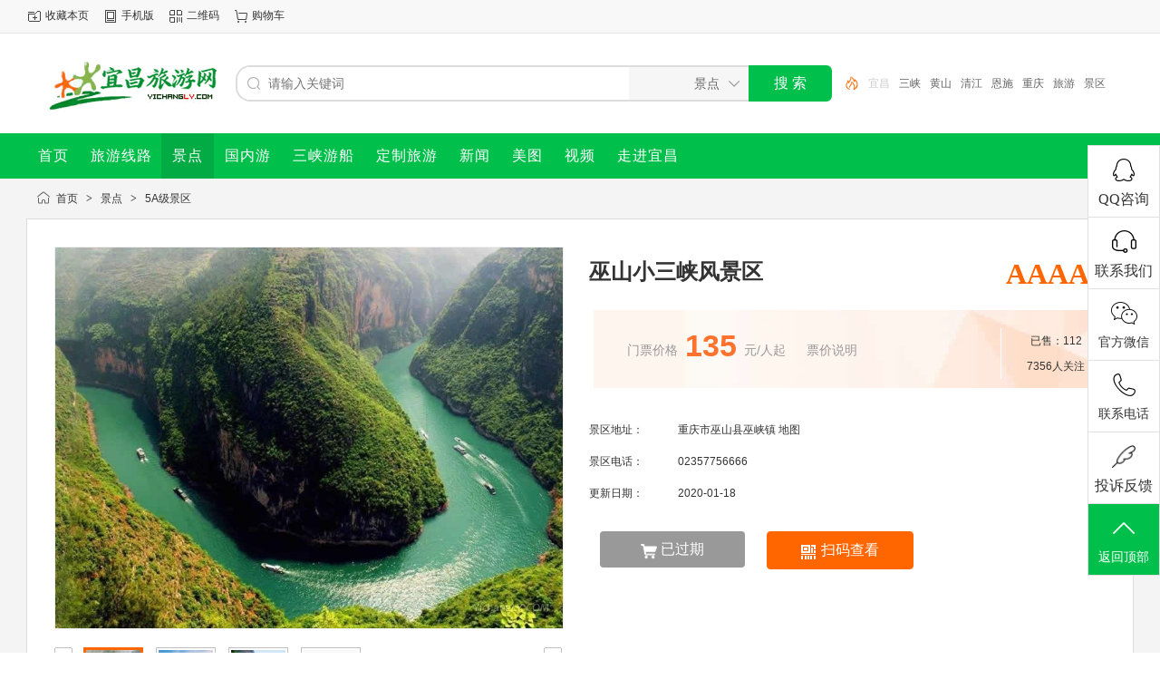

--- FILE ---
content_type: text/html;charset=UTF-8
request_url: https://www.yichangly.com/tour/show-203.html
body_size: 11412
content:
<!doctype html>
<html>
<head>
<meta charset="UTF-8"/>
<title>   小小三峡风景区在哪里_重庆巫山小三峡风景区门票多少钱</title>
<meta name="keywords" content="小三峡旅游攻略,小三峡风景区,小三峡门票价格,小三峡5A级景区,"/>
<meta name="description" content="小三峡即小三峡旅游风景区是大宁河下游流经巫山境内的龙门峡、巴雾峡、滴翠峡的总称。巫山小三峡位于大宁河滴翠峡处的支流马渡河"/>
<meta http-equiv="mobile-agent" content="format=html5;url=https://m.yichangly.com/tour/show-203.html"/>
<meta name="generator" content="www.yichangly.com"/>
<meta http-equiv="x-ua-compatible" content="IE=8"/>
<link rel="shortcut icon" type="image/x-icon" href="https://www.yichangly.com/favicon.ico"/>
<link rel="bookmark" type="image/x-icon" href="https://www.yichangly.com/favicon.ico"/>
<link rel="archives" title="宜昌旅游网" href="https://www.yichangly.com/archiver/"/>
<link rel="stylesheet" type="text/css" href="https://www.yichangly.com/static/skin/default/style.css?v=ab08605fa4"/>
<link rel="stylesheet" type="text/css" href="https://www.yichangly.com/static/skin/default/info.css?v=ab08605fa4"/>
<link rel="stylesheet" type="text/css" href="https://www.yichangly.com/file/style/home.reset.css?v=ab08605fa4"/>
<script type="text/javascript" src="https://www.yichangly.com/lang/zh-cn/lang.js?v=ab08605fa4"></script>
<script type="text/javascript" src="https://www.yichangly.com/file/script/config.js?v=ab08605fa4"></script>
<script type="text/javascript" src="https://www.yichangly.com/static/script/jquery-3.6.4.min.js?v=ab08605fa4"></script>
<script type="text/javascript" src="https://www.yichangly.com/static/script/notification.js?v=ab08605fa4"></script>
<script type="text/javascript" src="https://www.yichangly.com/static/script/common.js?v=ab08605fa4"></script>
<script type="text/javascript" src="https://www.yichangly.com/static/script/page.js?v=ab08605fa4"></script>
<script type="text/javascript">GoMobile('https://m.yichangly.com/tour/show-203.html');var searchid = 22;</script>
<script type="text/javascript" src="https://www.yichangly.com/static/script/weijincitihuan.js" charset="utf-8"></script>
</head>
<body>
<div class="head" id="head">
<div class="head_m">
<div class="head_r" id="destoon_member"></div>
<div class="head_l">
<ul>
<li class="h_fav"><script type="text/javascript">addFav('收藏本页');</script></li>
<li class="h_mobile"><a href="javascript:Dmobile();">手机版</a></li><li class="h_qrcode"><a href="javascript:Dqrcode();">二维码</a></li><li class="h_cart"><a href="https://www.yichangly.com/member/cart.php" onMouseOver="Dcard('cart',this);">购物车<span class="head_t" id="destoon_cart"></span></a></li></ul>
</div>
</div>
</div>
<div id="destoon-space" class="head_s"></div>
<div class="m"><div id="search_tips" style="display:none;"></div></div>
<div id="destoon-qrcode" style="display:none;"></div><div id="destoon-card"></div>
<div id="#">
<div class="m ptb15">
<div class="logo"><a href="https://www.yichangly.com/"><img src="https://www.yichangly.com/static/skin/default/logo.gif" alt="宜昌旅游网"/></a></div>
<form id="destoon-search" action="https://www.yichangly.com/tour/search.php" onSubmit="return DSearch();">
<div class="search-inp">
<input name="kw" id="destoon-kw" type="text" value="" placeholder="请输入关键词" onFocus="DsRec();" onBlur="$('#search-tip,#search-rec,#search-cls').fadeOut('fast');"  onKeyUp="DsTip(this.value);" autocomplete="off" x-webkit-speech speech/>
<div id="search-tip"></div><div id="search-rec"></div>
</div>
<div class="search-mod">
<div id="search-cls" onClick="$('#destoon-kw').val('');$('#search-cls').hide();" title="清空输入"></div>
<input type="text" id="destoon-mod" value="景点" readonly onClick="$('#search-tip,#search-rec').hide();$('#search-mod').fadeIn('fast');"/>
<div id="search-mod">
<p onClick="$('#search-mod').fadeOut('fast');"><i title="关闭"></i>选择频道搜索</p>
<ul>
<li onClick="DsMod('5','旅游线路','https://www.yichangly.com/line/')">旅游线路</li><li onClick="DsMod('22','景点','https://www.yichangly.com/tour/')">景点</li><li onClick="DsMod('6','三峡游船','https://www.yichangly.com/ship/')">三峡游船</li><li onClick="DsMod('21','新闻','https://www.yichangly.com/news/')">新闻</li><li onClick="DsMod('12','美图','https://www.yichangly.com/photo/')">美图</li><li onClick="DsMod('14','视频','https://www.yichangly.com/video/')">视频</li></ul>
</div>
</div>
<div class="search-btn"><input type="submit" value="搜 索"/></div>
<div class="search-adv" title="高级搜索" onClick="Go($('#destoon-search').attr('action'));"></div>
<div class="search-hot"><a href="https://www.yichangly.com/tour/search-htm-kw-%E5%AE%9C%E6%98%8C.html">宜昌</a><a href="https://www.yichangly.com/tour/search-htm-kw-%E4%B8%89%E5%B3%A1.html">三峡</a><a href="https://www.yichangly.com/tour/search-htm-kw-%E9%BB%84%E5%B1%B1.html">黄山</a><a href="https://www.yichangly.com/tour/search-htm-kw-%E6%B8%85%E6%B1%9F.html">清江</a><a href="https://www.yichangly.com/tour/search-htm-kw-%E6%81%A9%E6%96%BD.html">恩施</a><a href="https://www.yichangly.com/tour/search-htm-kw-%E9%87%8D%E5%BA%86.html">重庆</a><a href="https://www.yichangly.com/tour/search-htm-kw-%E6%97%85%E6%B8%B8.html">旅游</a><a href="https://www.yichangly.com/tour/search-htm-kw-%E6%99%AF%E5%8C%BA.html">景区</a><a href="https://www.yichangly.com/tour/search-htm-kw-%E7%A5%9E%E5%86%9C%E6%9E%B6.html">神农架</a><a href="https://www.yichangly.com/tour/search-htm-kw-%E5%8C%97%E4%BA%AC.html">北京</a></div>
</form>
</div>
</div>
<div class="w menu">
<div class="m">
<div class="menu">
<ul><li><a href="https://www.yichangly.com/"><span>首页</span></a></li><li><a href="https://www.yichangly.com/line/"><span>旅游线路</span></a></li><li class="menuon"><a href="https://www.yichangly.com/tour/"><span>景点</span></a></li><li><a href="https://www.yichangly.com/line/list-5.html" target="_blank"><span>国内游</span></a></li><li><a href="https://www.yichangly.com/ship/"><span>三峡游船</span></a></li><li><a href="https://www.yichangly.com/form/show-1.html" target="_blank"><span>定制旅游</span></a></li><li><a href="https://www.yichangly.com/news/"><span>新闻</span></a></li><li><a href="https://www.yichangly.com/photo/"><span>美图</span></a></li><li><a href="https://www.yichangly.com/video/"><span>视频</span></a></li><li><a href="https://www.yichangly.com/yichang/index.html"><span>走进宜昌</span></a></li></ul>
</div>
</div>
</div><script type="text/javascript" src="https://www.yichangly.com/static/script/album.js?v=ab08605fa4"></script><script type="text/javascript">var module_id= 22,item_id=203,content_id='content',img_max_width=1000;</script>
<script type="text/javascript" src="https://www.yichangly.com/static/script/sell-show.js"></script>
<script type="text/javascript" src="https://www.yichangly.com/static/script/jquery-1.11.1.min.js"></script>
<link rel="stylesheet" type="text/css" href="http://www.yichangly.com/static/skin/default/sell.css"/>
<script src="https://www.yichangly.com/static/script/fix.js" type="text/javascript"></script>
<section class="main_box">
  <div class="n">
    <div class="nav"><a href="https://www.yichangly.com/">首页</a> <i>&gt;</i> <a href="https://www.yichangly.com/tour/">景点</a> <i>&gt;</i> <a href="https://www.yichangly.com/tour/list-38.html">5A级景区</a></div>
  </div>
  <div class="m bd-b">
    <div class="h30"></div>
    <table width="100%" cellpadding="0" cellspacing="0">
      <tr>
        <td valign="top"><table width="100%" cellpadding="0" cellspacing="0">
            <tr>
              <td width="30">&nbsp;</td>
              <td width="560" valign="top"><div id="mid_div" ><img src="https://img.yichangly.com/202001/18/003143681.jpg" width="560" height="420" id="mid_pic"/></div>
                                <div class="tbs">
                  <div class="tbsl"><img src="https://www.yichangly.com/static/skin/default/ab-prev-0.png" width="20" height="56" id="tbsp" onClick="PAlbum();"/></div>
                  <div class="tbsm">
                    <div id="thumbs" style="width:350px;height:56px;"><img src="https://img.yichangly.com/202001/18/003143681.jpg.thumb.jpg" onMouseOver="if(this.src.indexOf('nopic.thumb.png')==-1)Album(0);" class="ab_on" id="tbs_0"/><img src="https://img.yichangly.com/202001/18/003145551.jpg.thumb.jpg" onMouseOver="if(this.src.indexOf('nopic.thumb.png')==-1)Album(1);" class="ab_im" id="tbs_1"/><img src="https://img.yichangly.com/202001/18/003148521.jpg.thumb.jpg" onMouseOver="if(this.src.indexOf('nopic.thumb.png')==-1)Album(2);" class="ab_im" id="tbs_2"/><img src="https://www.yichangly.com/static/image/nopic.thumb.png" onMouseOver="if(this.src.indexOf('nopic.thumb.png')==-1)Album(3);" class="ab_im" id="tbs_3"/><img src="https://www.yichangly.com/static/image/nopic.thumb.png" onMouseOver="if(this.src.indexOf('nopic.thumb.png')==-1)Album(4);" class="ab_im" id="tbs_4"/></div>
                  </div>
                  <div class="tbsr"><img src="https://www.yichangly.com/static/skin/default/ab-next-0.png" width="20" height="56" id="tbsn" onClick="NAlbum();"/></div>
                </div>
                <div class="tool"> <i class="like" onClick="Dlike(22, 203, 0);">好评 <b id="like-22-203-0">1</b></i>                  <i class="hate" onClick="Dhate(22, 203, 0);">差评 <b id="hate-22-203-0">1</b></i>                  <i class="favorite" onClick="Dfavor(22, 203);">收藏</i>                                    <a href="https://www.yichangly.com/api/share.php?mid=22&itemid=203" target="_blank"><i class="share">分享 </i></a>                  <a href="https://www.yichangly.com/comment/index-htm-mid-22-itemid-203.html" target="_blank"><i class="comment">评论 </i></a>                  <i class="report" onClick="Dreport(22, 203, 0);">举报</i> </div></td>
              <td width="16">&nbsp;</td>
              <td valign="top"><table width="98%" cellpadding="6" cellspacing="6" class="tourtab">
                  <tr>
                    <td colspan="2" valign="top"><h1 style="margin:0px; padding:0px; font-size:24px; height:50px;">巫山小三峡风景区 <span class="touraaa">AAAAA</span> </h1>
                     </td>
                  </tr>
                  <tr>
                    <td colspan="2"><div class="resource_price_box"> <span class="resource_price_th">门票价格</span> <span class="resource_price_main">135</span> <span class="resource_original_price">元/人起</span> <span class="resource_original_price ml20">票价说明</span>
                        <div class="" style="float:right; width:120px; text-align:center; line-height:28px; border-left:1px solid #fff;">
                          <p>已售：112</p>
                          <p>7356人关注</p>
                        </div>
                      </div></td>
                  </tr>
                  <script>
    
    function Mapcode() {
var url = $('meta[http-equiv=mobile-agent]').attr('content');
url = url ? url.substr(17) : window.location.href;
if($('#destoon-mpcode').length > 0) {
if($('#destoon-mpcode').html().length < 10) {
$('#destoon-mpcode').css({'position':'fixed','z-index':'99999','left':'50%','top':'50%','margin-left':'-130px','width':'260px','background':'#FFFFFF','text-align':'center'});
$('#destoon-mpcode').html('<div style="text-align:right;color:#555555;font-size:16px;font-family:Verdana;font-weight:100;padding-right:6px;cursor:pointer;">x</div><img src="'+DTPath+'api/qrcode'+DTExt+'?auth='+encodeURIComponent(url)+'" width="140" height="140"/><div style="padding:10px 0;font-size:14px;font-weight:bold;color:#555555;">'+L['scan_open']+'</div><div style="padding-bottom:20px;color:#999999;">'+L['scan_tool']+'</div>');
$('#destoon-mpcode').click(function(){$('#destoon-mpcode').fadeOut('fast');});
}
$('#destoon-mpcode').fadeIn('fast');
}
}
    
</script>
                  <tr style="font-size:14px;">
                    <td width="80" class="crig">景区地址：</td>
                    <td>重庆市巫山县巫峡镇 <a href="javascript:Mapcode()";>地图</a>  </td>
                  </tr>
                  <tr>
                    <td class="crig">景区电话：</td>
                    <td>02357756666</td>
                  </tr>
                  <tr>
                    <td class="crig">更新日期：</td>
                    <td>2020-01-18</td>
                  </tr>
                                                      <tr>
                    <td colspan="2"><div class="product_links fl-clr">  <a href="javascript:void(0);" class="outs" rel="nofollow" title="景区暂无合作"><span>已过期<i></i></span></a> <a href="javascript:Dqrcode();" class="dp" rel="nofollow" title="扫码查看"><span id="ewm1" onMouseMove="over()" onMouseOut="over()">扫码查看<i></i></span> </a>  </div></td>
                  </tr>
                                                      <script src="https://www.yichangly.com/static/script/panel.js" type="text/javascript"></script>
             
                </table></td>
            </tr>
          </table></td>
      </tr>
    </table>
  </div>
  <script>
    
    function Dswx() {
var url = $('meta[http-equiv=mobile-agent]').attr('content');
url = url ? url.substr(17) : window.location.href;
if($('#destoon-qrwx').length > 0) {
if($('#destoon-qrwx').html().length < 10) {
$('#destoon-qrwx').css({'position':'fixed','z-index':'99999','left':'50%','top':'50%','margin-left':'-130px','width':'260px','background':'#FFFFFF','text-align':'center'});
$('#destoon-qrwx').html('<div style="text-align:right;color:#555555;font-size:16px;font-family:Verdana;font-weight:100;padding-right:6px;cursor:pointer;">x</div><img src="'+DTPath+'api/qrwx'+DTExt+'?auth='+encodeURIComponent(url)+'" width="140" height="140"/><div style="padding:10px 0;font-size:14px;font-weight:bold;color:#555555;">123</div><div style="padding-bottom:20px;color:#999999;">456</div>');
$('#destoon-qrwx').click(function(){$('#destoon-qrwx').fadeOut('fast');});
}
$('#destoon-qrwx').fadeIn('fast');
}
}  
    
  </script>
        <div class="n h20"></div>
  <div class="m bd-b">
    <div class="tith3">
      <h3><b>#小三峡#</b>相关旅游线路<span class="f_r"><a href="https://www.yichangly.com/line/search-htm-kw-%E5%B0%8F%E4%B8%89%E5%B3%A1.html">查看全部>></a></span></h3>
    </div>
    <ul class="list3line">
            <li><a href="https://www.yichangly.com/line/show-6827.html" title="长江三峡+神农架四日游(大小三峡+白帝城+神农架 宜昌往返)" target="_blank">
        <div class="pic"><img src="https://img.yichangly.com/201804/25/111304721.jpg.thumb.jpg"></div>
        <div class="txt">
          <h4><span style="color:#FF6600">长江三峡+神农架四日游(大小三峡+白帝</span></h4>
          <h5></h5>
          <p>供应商：湖北景秀假期国际旅行社</p>
          <div class="price"><b>￥1480</b>
            <P>114人已定</P>
          </div>
        </div>
        </a></li>
            <li><a href="https://www.yichangly.com/line/show-5554.html" title="（B线）陆游三峡【巫山小三峡】二日游 船游巫峡秀 畅游大宁河" target="_blank">
        <div class="pic"><img src="https://img.yichangly.com/201603/29/15242860401.jpg.thumb.jpg"></div>
        <div class="txt">
          <h4>（B线）陆游三峡【巫山小三峡】二日游 </h4>
          <h5></h5>
          <p>供应商：湖北好旅伴国际旅行社</p>
          <div class="price"><b>￥318</b>
            <P>113人已定</P>
          </div>
        </div>
        </a></li>
            <li><a href="https://www.yichangly.com/line/show-5916.html" title="宜昌坐船游览长江三峡白帝城、小三峡三日游" target="_blank">
        <div class="pic"><img src="https://img.yichangly.com/201606/06/11362050497.jpg.thumb.jpg"></div>
        <div class="txt">
          <h4>宜昌坐船游览长江三峡白帝城、小三峡三</h4>
          <h5></h5>
          <p>供应商：宜昌天马旅行社有限责任公司</p>
          <div class="price"><b>￥780</b>
            <P>203人已定</P>
          </div>
        </div>
        </a></li>
            <li><a href="https://www.yichangly.com/line/show-5502.html" title="（B线）陆游三峡-巫山小三峡二日游 船游巫峡秀 畅游大宁河" target="_blank">
        <div class="pic"><img src="https://img.yichangly.com/201603/27/14270999401.jpg.thumb.jpg"></div>
        <div class="txt">
          <h4>（B线）陆游三峡-巫山小三峡二日游 船</h4>
          <h5></h5>
          <p>供应商：湖北好旅伴国际旅行社</p>
          <div class="price"><b>￥318</b>
            <P>72人已定</P>
          </div>
        </div>
        </a></li>
            <li><a href="https://www.yichangly.com/line/show-5503.html" title="（C线）陆游三峡-巫峡神女峰、小三峡二日游" target="_blank">
        <div class="pic"><img src="https://img.yichangly.com/201603/27/14272577401.jpg.thumb.jpg"></div>
        <div class="txt">
          <h4>（C线）陆游三峡-巫峡神女峰、小三峡二</h4>
          <h5></h5>
          <p>供应商：湖北好旅伴国际旅行社</p>
          <div class="price"><b>￥399</b>
            <P>104人已定</P>
          </div>
        </div>
        </a></li>
            <li><a href="https://www.yichangly.com/line/show-5085.html" title="陆上三峡白帝城 大 小三峡全景2日游" target="_blank">
        <div class="pic"><img src="https://img.yichangly.com/201603/14/11544828401.jpg.thumb.jpg"></div>
        <div class="txt">
          <h4>陆上三峡白帝城 大 小三峡全景2日游</h4>
          <h5></h5>
          <p>供应商：湖北好旅伴国际旅行社</p>
          <div class="price"><b>￥298</b>
            <P>70人已定</P>
          </div>
        </div>
        </a></li>
            <li><a href="https://www.yichangly.com/line/show-5750.html" title="（C线）陆游三峡【巫峡神女峰+小三峡】二日游" target="_blank">
        <div class="pic"><img src="https://img.yichangly.com/201604/18/15411345401.jpg.thumb.jpg"></div>
        <div class="txt">
          <h4>（C线）陆游三峡【巫峡神女峰+小三峡】</h4>
          <h5></h5>
          <p>供应商：湖北好旅伴国际旅行社</p>
          <div class="price"><b>￥399</b>
            <P>94人已定</P>
          </div>
        </div>
        </a></li>
            <li><a href="https://www.yichangly.com/line/show-5751.html" title="（B线）陆游三峡【巫山+小三峡】二日游" target="_blank">
        <div class="pic"><img src="https://img.yichangly.com/201604/18/15450192401.jpg.thumb.jpg"></div>
        <div class="txt">
          <h4>（B线）陆游三峡【巫山+小三峡】二日游</h4>
          <h5></h5>
          <p>供应商：湖北好旅伴国际旅行社</p>
          <div class="price"><b>￥318</b>
            <P>121人已定</P>
          </div>
        </div>
        </a></li>
          </ul>
  </div>
    <div class="n h20"></div>
  <div class="n" style="position: relative;">
    <div class="lbox bor">
      <div id="content_tag">
        <div class="product_nav fl-clr">
          <div class="nav_box" id="menu"> <a href="#a1" class="hover" title="景区介绍">景区介绍<span></span></a> <a href="#a2" title="票价说明">票价说明<span></span></a> <a href="#a3" title="乘车路线">乘车路线<span></span></a> <a href="https://www.yichangly.com/comment/index-htm-mid-22-itemid-203.html" title="游客点评">游客点评<i>(0)</i></a> </div>
        </div>
        <div class="column_r_box"> <a id="a1" class="name_a" title="景区简介"></a>
          <div class="category_an">             <h5 class="htit">景区简介</h5>
                        <div class="content c_b" id="content"><p>&nbsp;小三峡即小三峡旅游风景区是大宁河下游流经巫山境内的龙门峡、巴雾峡、滴翠峡的总称。<span style="text-indent: 2em;">巫山小三峡位于大宁河滴翠峡处的支流马渡河上，是长滩峡、秦王峡、三撑峡的总称。小小三峡是大宁河小三峡的姊妹峡，全长15公里，因比大宁河小三峡更小，故名&ldquo;小小三峡&rdquo;。</span></p>
<p style="text-align: center;"><img src="https://img.yichangly.com/202001/18/003145551.jpg" alt="巫山小三峡风景区" width="600" height="450" /></p>
<p style="text-align: center;">巫山小三峡风景区</p>
<p>巫山小小三峡同时被誉为全国醉佳漂流区，有惊无险的回归大自然参与式漂流&mdash;&mdash;被称为&ldquo;中国第一漂&rdquo;。<span style="text-indent: 2em;">景区内有多姿多彩的峻岭奇峰，变幻无穷的云雾缭绕，清幽秀洁的飞瀑清泉，神秘莫测的悬崖古洞，茂密繁盛的山林竹木，是一处玲珑奇巧的天然盆景；有攀树纵岩的嬉戏猴群，成双成对的结伴鸳鸯，展翅纷飞的各种水鸟，畅游碧水的多种鱼类，树丛里百鸟啼鸣的欢歌笑语随时可闻，是一种名不虚传的风景动物园；有迷存千古的巴人悬棺、船棺、古寨，是一种珍贵的历史遗迹。这奇特的峡谷风光，自然景观同人文景观融为一体，是长江三峡黄金旅游水道线上的一颗永放光芒的璀璨明珠。</span></p>
<p>1991年评为&ldquo;中国旅游胜地四十佳&rdquo;、2004年11月评为&ldquo;国家AAAA级旅游区&rdquo;，2006年12月评为&ldquo;国家AAAAA级旅游景区&rdquo;，还评为&ldquo;中国国家级风景名胜区&rdquo;，&ldquo;重庆文明景区&rdquo;，&ldquo;重庆安全景区&rdquo;，被名人誉为&ldquo;中华奇观&rdquo;，&ldquo;天下绝景&rdquo;。游人在船上可以掀赏两岸高耸的峰峦和奇峰怪石，以及到处有流泉飞瀑，不时有猴群出现的青翠欲滴的山坡；船到浅滩，游人可到滩下活动活动，拣几粒三峡石；在一些山崖的高处，游人可以看到在峭壁的岩洞里，有古代神奇的悬棺；在岸边的岩壁上，人们还可以看到古代栈道的遗迹。主要景观有水帘洞、仙蕉林、摩崖佛像、天泉飞雨、罗家寨、绵羊崖、赤壁摩天、悬棺、双鹰戏屏、飞云洞等。小三峡的美景在滴翠峡中体现得醉充分。那&ldquo;赤壁摩天&rdquo;是一片高达数百米的峭壁，如刀削一般，直插云天，在阳光的照射下，金光闪闪，真是名副其实的赤壁。</p></div>
            <div class="h50"></div>
             <a id="a2" class="name_a" title="票价说明"></a>
            <h5 class="htit">票价说明</h5>
            <div class="category_an"> 优惠人群政策：儿童票：儿童身高1.2米(不含)以下免票，1.2(含)-1.4米(不含)之间享受半价票优惠。（具体优惠以当地售票窗口为准） </div>
                        <div class="h50"></div>
             <a id="a3" class="name_a" title="乘车路线"></a>
            <h5 class="htit">乘车路线</h5>
            <!--引用百度地图API-->
            <script type="text/javascript" src="https://api.map.baidu.com/api?v=2.0&ak=Y9nsQGyzLIXKgzxmNvGlGBN1&s=1"></script>
            <!--百度地图容器-->
            <div style="height:400px;margin:20px 50px;border-radius:5px;" id="dituContent"></div>
            <script type="text/javascript">
    //创建和初始化地图函数：
    function initMap(){
        createMap();//创建地图
        setMapEvent();//设置地图事件
        addMapControl();//向地图添加控件
        addMarker();//向地图中添加marker
    }
    //创建地图函数：
    function createMap(){
        var map = new BMap.Map("dituContent");//在百度地图容器中创建一个地图
        var point = new BMap.Point(109.894762,31.086327);//定义一个中心点坐标
        map.centerAndZoom(point,10);//设定地图的中心点和坐标并将地图显示在地图容器中
        window.map = map;//将map变量存储在全局
    }
    //地图事件设置函数：
    function setMapEvent(){
        map.enableDragging();//启用地图拖拽事件，默认启用(可不写)
        map.enableScrollWheelZoom();//启用地图滚轮放大缩小
        map.enableDoubleClickZoom();//启用鼠标双击放大，默认启用(可不写)
        map.enableKeyboard();//启用键盘上下左右键移动地图
    }
    //地图控件添加函数：
    function addMapControl(){ }
    //标注点数组
    var markerArr = [{title:"小三峡",content:"电话：02357756666<br>地址：重庆市巫山县巫峡镇",point:"109.894762|31.086327",isOpen:1,icon:{w:21,h:25,l:0,t:0,x:0,lb:8}}
 ];
    //创建marker
    function addMarker(){
        for(var i=0;i<markerArr.length;i++){
            var json = markerArr[i];
            var p0 = json.point.split("|")[0];
            var p1 = json.point.split("|")[1];
            var point = new BMap.Point(p0,p1);
var iconImg = createIcon(json.icon);
            var marker = new BMap.Marker(point,{icon:iconImg});
var iw = createInfoWindow(i);
var label = new BMap.Label(json.title,{"offset":new BMap.Size(json.icon.lb-json.icon.x+10,-20)});
marker.setLabel(label);
            map.addOverlay(marker);
            label.setStyle({
                        borderColor:"#808080",
                        color:"#333",
                        cursor:"pointer"
            });
(function(){
var index = i;
var _iw = createInfoWindow(i);
var _marker = marker;
_marker.addEventListener("click",function(){
    this.openInfoWindow(_iw);
    });
    _iw.addEventListener("open",function(){
    _marker.getLabel().hide();
    })
    _iw.addEventListener("close",function(){
    _marker.getLabel().show();
    })
label.addEventListener("click",function(){
    _marker.openInfoWindow(_iw);
    })
if(!!json.isOpen){
label.hide();
_marker.openInfoWindow(_iw);
}
})()
        }
    }
    //创建InfoWindow
    function createInfoWindow(i){
        var json = markerArr[i];
        var iw = new BMap.InfoWindow("<b class='iw_poi_title' title='" + json.title + "'>" + json.title + "</b><div class='iw_poi_content'>"+json.content+"</div>");
        return iw;
    }
    //创建一个Icon
    function createIcon(json){
        var icon = new BMap.Icon("https://img.yichangly.com/map.png", new BMap.Size(json.w,json.h),{imageOffset: new BMap.Size(-json.l,-json.t),infoWindowOffset:new BMap.Size(json.lb+5,1),offset:new BMap.Size(json.x,json.h)})
        return icon;
    }
    initMap();//创建和初始化地图
</script>
            <div class=""> <p>小小三峡与大宁河小三峡相连，一般将两地一同游览，乘船经大宁河到马渡河小小三峡渡口，再换乘小船游览。专门旅游开的客船，晚上7时启程，次日清6点时就抵达巫山。这条船开至奉节，在奉节停靠7个小时后折回。大约在下午6时左右抵巫山。在码头上等待。上船后，于翌日凌返回宜昌。这样，在巫山不必住宿。船到巫山后，步行不远，至县城东面的码头即可登船游览。</p>
<p><strong>自驾线路：</strong></p>
<p>重庆市区出发经渝宜高速公路至巫山县城，全程约450公里，共4.5小时车程。进入县城后，到巫山旅游码头乘坐小三峡游轮游览。</p>
<p><strong>乘车线路：</strong></p>
<p>在重庆市区四公里综合换乘枢纽站、龙头寺汽车站均可搭乘前往巫山的县级大巴（179元/人），车程约5小时，至巫山客运车站换乘101、105路公交车（1.5元/人，车程约20分钟）或出租车（5元起步价，车程约10分钟）前往小三峡游客接待中心。</p> </div>
                        <div class="h50"></div>
                                     </div>
        </div>
      </div>
    </div>
    <div class="rbox siderBar" id="sidebar"> <div class="rbox floatbox theiaStickySidebar" >
      <div class="fl_l">
        <div class="tuijian-dysm">
          <ul>
            <li><span><img src="https://img.yichangly.com/images/ok.png"></span>精心筛选行程 品质享受</li>
            <li><span><img src="https://img.yichangly.com/images/ok.png"></span>无强制消费 正规服务</li>
            <li><span><img src="https://img.yichangly.com/images/ok.png"></span>全程价格透明 明白消费</li>
          </ul>
        </div>
        <div class="box daoyou">
          <h3>专业旅游顾问推荐</h3>
          <ul>
 <li><div class="img_wrap"><img src="https://www.yichangly.com/api/avatar/show.php?username=wuyi&size=large"></div>
    <div class="info_wrap"><h4>王治龙<span>从业20年</span></h4><p>宜昌市宝中旅行社</p><h5><span class="bts gbg">13972579364<span></h5></div>
    </li>
 <li><div class="img_wrap"><img src="https://www.yichangly.com/api/avatar/show.php?username=hlbly&size=large"></div>
    <div class="info_wrap"><h4>张华<span>从业10年</span></h4><p>湖北好旅伴国际旅行社</p><h5><span class="bts gbg">18986799364<span></h5></div>
    </li>
 <li><div class="img_wrap"><img src="https://www.yichangly.com/api/avatar/show.php?username=ycjxjq&size=large"></div>
    <div class="info_wrap"><h4>张瑜<span>从业15年</span></h4><p>湖北景秀假期国际旅行社</p><h5><span class="bts gbg">18986789364<span></h5></div>
    </li>
</ul>
        </div>
      </div>
      
      
<div class="h20">
    
  
</div>
<div><img src="https://img.yichangly.com/file/images/qrcode_ad.jpg" width="320">  </div>
      
      
    </div> </div>
  </div>
  </div>
  <div class="w h20"></div>
  <div class="m bor fjbox">
    <h4>小三峡附近景区<span>重庆</span></h4>
    <ul class="list-img4">
                  <li><a href="https://www.yichangly.com/tour/show-369.html" target="_blank"><img src="https://img.yichangly.com/202306/29/094921321.jpg.thumb.jpg" alt="濯水">
        <p>重庆濯水古镇旅游景区          <span class="card-bg">AAAAA</span> </p>
        </a></li>
            <li><a href="https://www.yichangly.com/tour/show-236.html" target="_blank"><img src="https://img.yichangly.com/202105/17/223014191.jpg.thumb.jpg" alt="黑山谷">
        <p>重庆万盛黑山谷景区          <span class="card-bg">AAAAA</span> </p>
        </a></li>
            <li><a href="https://www.yichangly.com/tour/show-250.html" target="_blank"><img src="https://img.yichangly.com/202105/20/174630171.jpg.thumb.jpg" alt="龙缸">
        <p>重庆云阳龙缸景区          <span class="card-bg">AAAAA</span> </p>
        </a></li>
            <li><a href="https://www.yichangly.com/tour/show-43.html" target="_blank"><img src="https://img.yichangly.com/202105/16/213111431.jpg.thumb.jpg" alt="武隆">
        <p>武隆喀斯特旅游区          <span class="card-bg">AAAAA</span> </p>
        </a></li>
            <li><a href="https://www.yichangly.com/tour/show-234.html" target="_blank"><img src="https://img.yichangly.com/202105/16/203424681.jpg.thumb.jpg" alt="大足石刻">
        <p>重庆大足石刻景区          <span class="card-bg">AAAAA</span> </p>
        </a></li>
            <li><a href="https://www.yichangly.com/tour/show-235.html" target="_blank"><img src="https://img.yichangly.com/202105/17/203857871.jpg.thumb.jpg" alt="桃花源">
        <p>重庆酉阳桃花源景区          <span class="card-bg">AAAAA</span> </p>
        </a></li>
            <li><a href="https://www.yichangly.com/tour/show-237.html" target="_blank"><img src="https://img.yichangly.com/202105/17/232200901.jpg.thumb.jpg" alt="金佛山">
        <p>重庆南川金佛山景区          <span class="card-bg">AAAAA</span> </p>
        </a></li>
            <li><a href="https://www.yichangly.com/tour/show-238.html" target="_blank"><img src="https://img.yichangly.com/202105/17/233943431.jpg.thumb.jpg" alt="四面山">
        <p>重庆江津四面山景区          <span class="card-bg">AAAAA</span> </p>
        </a></li>
          </ul>
    <div class="tcen botmore"> <a target="_blank" href="https://www.yichangly.com/tour/" class="btn btn-primary btn-w-160 gbg">查看全部景区</a> </div>
  </div>
    <script type="text/javascript" src="https://www.yichangly.com/static/script/content.js?v=ab08605fa4"></script> </section>
<!--[百度统计代码]-->
<script>
var _hmt = _hmt || [];
(function() {
  var hm = document.createElement("script");
  hm.src = "https://hm.baidu.com/hm.js?f66cd918f187d7c343e888628b30b7f2";
  var s = document.getElementsByTagName("script")[0]; 
  s.parentNode.insertBefore(hm, s);
})();
</script>

<!------
<script language="Javascript">
document.oncontextmenu=new Function("event.returnValue=false");
document.onselectstart=new Function("event.returnValue=false");
</script>
-----!><div class="side">
  <ul>
    <li id="qqonline"><a rel="noffolow" target="_blank" href="https://wpa.qq.com/msgrd?v=3&uin=2085046739&site=宜昌旅游网QQ客服&menu=yes"><i class="bgs1"></i>QQ咨询</a></li>
    <li class="shangqiao"> <a href="/about/contact.html" rel="nofollow">
      <div><i class="bgs2"></i>联系我们</div>
      </a> </li>
    <li class="sideewm"><i class="bgs3"></i>官方微信
      <div class="ewBox son">
  <img src="https://img.yichangly.com/weixin.jpg">
  <p>微信扫一扫加我好友</p>
 </div>
    </li>
    <li class="sideetel"><i class="bgs4"></i>联系电话
      <div class="telBox son">
        <dd class="bgs1"><span>座机</span>0717-6521606</dd>
        <dd class="bgs2"><span>手机</span>18986789364</dd>
      </div>
    </li>
    <li id="yuyueshow" ><a href="javascript:;" onClick="Dreport(22, 203, 0);"><i class="bgs5" ></i>投诉反馈</a></li>
    <li class="sidetop" onClick="goTop()"><i class="bgs6"></i>返回顶部</li>
  </ul>
</div>
<script>
function goTop() {
$('html,body').animate({
scrollTop: 0
}, 500)
}
</script>
<div id="footer">
  <div class="badges">
    <div class="wm-1200">
      <ul>
        <li class="l1"><em></em><strong title="品质线路任选">千条品质线路任选</strong></li>
        <li class="l2"><em></em><strong title="品质有保障">品质有保障</strong></li>
        <li class="l3"><em></em><strong title="服务领先">服务领先</strong></li>
        <li class="l4"><em></em><strong title="旅游一站式服务">旅游一站式服务</strong></li>
        <li class="l5"><em></em><strong title="退订有保障">退订有保障</strong></li>
        <li class="l6"><em></em><strong title="07:00-23:00为您服务">07:00-23:00为您服务</strong></li>
      </ul>
    </div>
  </div>
  <div class="help">
    <div class="wm-1200">
      <div class="helpMain">
        <dl class="dl1">
          <dt><em>&gt;</em>关于宜昌旅游网</dt>
          <dd><a href="https://www.yichangly.com/about/index.html" target="_blank" title="关于宜昌旅游网">关于我们</a></dd>
          <dd class="nobor"><a href="https://www.yichangly.com/yichang/" target="_blank" title="了解宜昌">了解宜昌</a></dd>
          <dd><a href="https://www.yichangly.com/about/honor.html" target="_blank" title="经营资质">经营资质</a></dd>
          <dd class="nobor"><a href="https://www.yichangly.com/about/pay.html" target="_blank" title="付款方式">付款方式</a></dd>
          <dd><a href="https://www.yichangly.com/about/contact.html" target="_blank" title="联系方式">联系方式</a></dd>
          <dd class="nobor"><a href="https://www.yichangly.com/guestbook/" target="_blank" title="网站留言">网站留言</a></dd>
        </dl>
        <dl class="dl2">
          <dt><em>&gt;</em>常见问题</dt>
          <dd><a href="https://www.yichangly.com/about/question.html#question1" target="_blank" rel="nofollow" title="单房差是什么？">单房差是什么？</a></dd>
          <dd><a href="https://www.yichangly.com/about/question.html#question2" target="_blank" rel="nofollow" title="什么是纯玩团？">什么是纯玩团？</a></dd>
          <dd><a href="https://www.yichangly.com/about/question.html#question3" target="_blank" rel="nofollow" title="什么是拼团？">什么是拼团、独立成团？</a></dd>
        </dl>
        <dl class="dl3">
          <dt><em>&gt;</em>合同签署</dt>
          <dd><a href="#" target="_blank" rel="nofollow" title="在网上支付如何签订合同？">在网上支付如何签订合同？</a></dd>
          <dd><a href="#" target="_blank" rel="nofollow" title="能传真签合同吗？">能传真签合同吗？</a></dd>
          <dd><a href="#" target="_blank" rel="nofollow" title="门市签约流程是什么？">门市签约流程是什么？</a></dd>
        </dl>
        <dl class="dl4">
          <dt><em>&gt;</em>支付帮助</dt>
          <dd><a href="#" target="_blank" rel="nofollow" title="宜昌旅游网付款方式有哪些？">付款方式有哪些？</a></dd>
          <dd><a href="#" target="_blank" rel="nofollow" title="怎么向宜昌旅游网网上支付团费？">怎么网上支付？</a></dd>
          <dd><a href="#" target="_blank" rel="nofollow" title="如何向宜昌旅游网索取发票？">如何获取发票？</a></dd>
        </dl>
      </div>
      <div class="helpSide">
        <div class="weiChat">
          <p>宜昌旅游微信 <span class="f_r">手机版二维码</span></p>
          <img src="https://www.yichangly.com/static/image/footer_weixin.png" alt="宜昌旅游微信公众号"><img src="https://www.yichangly.com/api/qrcode.php?auth=https://m.yichangly.com" alt="宜昌旅游网手机版二维码"></div>
        <div class="service">
          <p class="tit" title="服务电话时间07:00-23:00">服务电话时间07:00-23:00</p>
          <p class="tel">0717-6521606</p>
          <p class="online"><a rel="noffolow" href="javascript:;" onclick="Dchat('https://www.yichangly.com/member/chat.php?touser=ycjxjq');" title="宜昌旅游网在线咨询">在线咨询</a></p>
          <p class="qq"><a rel="noffolow" href="https://wpa.qq.com/msgrd?v=3&uin=2085046739&site=宜昌旅游网QQ客服&menu=yes" target="_blank" title="宜昌旅游网QQ客服">QQ客服</a></p>
        </div>
      </div>
    </div>
  </div>
  <div class="n">
    <div class="link">
    
      <div class="links"> 
            
                 <a href="https://www.yichangly.com/line/show-162.html" target="_blank" title="三峡人家一日游">三峡人家一日游</a>  <a href="https://www.yichangly.com/ship/" target="_blank" title="三峡游船">三峡游船</a>  <a href="https://www.yichangly.com/tour/show-2.html" target="_blank" title="三峡大坝"><span style="color:#0000FF">三峡大坝</span></a>  <a href="https://www.yichangly.com/" target="_blank" title="三峡旅游">三峡旅游</a>         
<a href="https://www.yichangly.com/link/index.php?action=reg" target="_blank" class="link_red">[申请友链]</a> </div>
    </div>
  </div>
  <div class="footer_intro">
    <div class="wm-1200">
      <p>法律声明：本站部分图文内容取自互联网。您若发现有侵略您著作权行为，请及时告知,我们工作人员将在第一时间删除侵权作品、停止继续传播。</p>
      <p><span class="f_r">技术支持：宜昌理响网络</span>Copyright © 2018 宜昌好旅伴会务会展有限公司 版权所有 <a href="http://beian.miit.gov.cn/" target="_blank" rel="noffolow">鄂ICP备18006535号</a><a href="http://www.beian.gov.cn/portal/registerSystemInfo?recordcode=42050302000233" target="_blank" rel="noffolow"><img src="https://www.yichangly.com/static/image/beian.png" align="absmiddle" alt="鄂公网安备">鄂公网安备 42050302000233号</a> <a href="https://zzlz.gsxt.gov.cn/businessCheck/verifKey.do?showType=p&serial=91420500MA48B95Y65-SAIC_SHOW_10000091420500MA48B95Y651625540588521&signData=MEQCIGi0zT8BoO2RNuTgj8XHf8fJwngFjooeXFas3qJXuqdeAiAO9SibWFTLElDw93GTuEHpp2Yx65boMYpmUHJf5Wh9aA==" target="_blank" rel="noffolow" class="icplink"><img src="https://www.yichangly.com/static/image/yy.png"  align="absmiddle" alt="电子营业执照" width="20" height="20" class="mr5" />电子营业执照</a></p>
    </div>
  </div>
</div>
<script type="text/javascript">
$(function(){
Dhot();
Dfixon();
});
</script>
</body>
</html>

--- FILE ---
content_type: text/css
request_url: https://www.yichangly.com/static/skin/default/info.css?v=ab08605fa4
body_size: 2984
content:
.cate-list {background:#F6F6F6;overflow:hidden;width:900px;z-index:3;position:relative;}
.cate-box {width:440px;background:#FFFFFF;margin:10px 10px 0 0;float:left;border-radius:10px;}

.info_main {padding:10px 10px 0 10px;}
.info_main li {padding:8px 0 8px 16px;font-size:14px;}

.brand {padding:5px 0 5px 0;}
.brand img {padding:3px;}
.brand li {height:22px;line-height:22px;overflow:hidden;}

.tag-aa{border:1px solid #FF6600; color:#FF6600; font-size:10px; padding-right:3px; margin-right:10px;}
.tag-aa i{ font-style:normal; background:#FF6600; color:#FFFFFF; padding:0px  3px; margin-right:3px;}
.touraaa{font-size:32px;float:right;color:#f60;font-family:'Times New Roman', Times, serif;}
.date-split {text-align:center;color:#333;display:flex;justify-content:center;align-items:center;font-size:18px;font-weight:bold;padding:40px auto;}
.date-split b {color:red;margin-right:10px;}
.date-split:before {margin-right:20px;content:'';display:block;height:1px;width:100px;background-color:#c4c3c3;}
.date-split:after {margin-left:20px;content:'';display:block;height:1px;width:100px;background-color:#c4c3c3;}
.mtb20 {margin-top:20px;margin-bottom:20px;}
.list3line {margin:20px;overflow:hidden;margin-bottom:0px;}
.list3line li {float:left;width:48%;position:relative;margin-bottom:24px;padding:10px;border-radius:5px;height:100px;}
.list3line li:hover {background-color:#f2f2f2;}
.list3line .pic {float:left;width:130px;height:auto;border-radius:4px;margin-right:14px;overflow:hidden;}
.list3line dt {height:30px;line-height:24px;position:absolute;top:9.5px;left:5px;padding:0px 5px;background:url(https://www.yichangly.com/static/skin/default/image/line_icon2.png) no-repeat left;color:#fff;font-size:14px;font-weight:300;text-align:center;margin:0px;}
.list3line .txt {overflow:hidden;}
.list3line .txt p {height:50px;line-height:50px;color:#999;}
.list3line li a {display:block;overflow:hidden;}
.list3line li img {display:block;width:130px;height:98px;}
.list3line li h4 {font-size:18px;margin:0px;max-width:424px;color:#333;line-height:1.39em;font-weight:400;margin-bottom:10px;overflow:hidden;white-space:nowrap;text-overflow:ellipsis;-webkit-transition:.3s;-moz-transition:.3s;-ms-transition:.3s;-o-transition:.3s;transition:.3s;}
.list3line li h4 b {color:#f90;font-weight:normal;font-style:normal;}
.list3line li dd {font-style:normal;color:#f0f0f0;line-height:1.67em;margin:0 -12px 11px;overflow:hidden;}
.list3line li dd span {display:inline-block;font-style:normal;vertical-align:middle;font-size:12px;color:#999;line-height:1.43em;padding:0 12px;overflow:hidden;}
.list3line li h5 {margin:0px;padding:0px;overflow:hidden;}
.list3line li h5 i {display:block;font-style:normal;float:left;font-size:12px;color:#5aa5f0;line-height:1.75em;background-color:rgba(90,165,240,.1);font-weight:normal;font-style:normal;border-radius:2px;margin-right:8px;padding:0 6px;overflow:hidden;}
.list3line .price {position:absolute;color:#f90;min-width:75px;top:20px;right:22px;}
.list3line .price b {font-size:20px;}
.list3line .price p {font-size:12px;color:#ccc;text-align:right;line-height:30px;text-align:center;}
.linembox {margin:20px;border-top:1px solid #f2f2f2;overflow:hidden;text-align:center;}
.linembox a {height:60px;line-height:80px;width:200px;font-size:16px;}
.tith3 {border-bottom:1px solid #ddd;margin:20px;overflow:hidden;}
.tith3 h3 {height:40px;line-height:30px;font-size:20px;color:#333;margin:0px;overflow:hidden;}
.tith3 h3 span {font-weight:normal;font-size:16px;}
.contact-box {padding:16px 24px;}
.contact-box h3 {height:38px;line-height:28px;margin:0px;padding:0px;border-bottom:1px solid #ddd;font-weight:bold;}
.tourfujin {}
.tourfujin li {position:relative;margin-bottom:20px;overflow:hidden;cursor:pointer;}
.tourfujin li:last-child {margin-bottom:0px;}
.tourfujin h5 {font-size:14px;font-weight:normal;margin:0px;padding:0px;line-height:30px;position:absolute;bottom:0;left:0;background:rgba(0,0,0,0.5);color:#FFFFFF;width:100%;text-indent:10px;}
.tourfujin h5 span {font-size:12px;color:#fff;margin-right:10px;}
.category_news {}
.category_news ul {margin:20px;overflow:hidden;}
.category_news ul li {width:50%;float:left;height:40px;line-height:40px;}
.btn {display:inline-flex;outline:none;font-weight:400;height:38px;align-items:center;justify-content:center;color:#212529;text-align:center;text-decoration:none;vertical-align:middle;cursor:pointer;-webkit-user-select:none;-moz-user-select:none;user-select:none;background-color:transparent;border:1px solid transparent;padding:0 12px;line-height:1;font-size:14px;border-radius:4px;transition:color 0.15s ease-in-out,background-color 0.15s ease-in-out,border-color 0.15s ease-in-out,box-shadow 0.15s ease-in-out;}
.btn-w-160 {min-width:200px;}
.btn-primary {color:#fff;background-color:var(--red-light);}
.tcen {text-align:center;}
.botmore {padding:20px;margin:10px;border-top:1px solid #ddd;}
.botmore a {color:#fff;}
.botmore a:hover{color:#fff;}
.gbg {background-color:#2dbb55;}
.gbg:hover {background-color:#02AB43;}
.fjbox {z-index:900;position:relative;}
.fjbox h4 {position:relative;margin-bottom:0;font-size:20px;line-height:1.3;font-weight:900;border-bottom:1px solid #ddd;margin:10px;padding:10px;padding-left:15px;}
.fjbox h4:before {content:"";position:absolute;left:0;width:4px;height:40%;background-color:#2dbb55;top:30%;border-radius:4px;}
.fjbox h4 span {margin-left:15px;font-size:14px;color:#888;font-weight:normal;padding-left:15px;background-image:url(https://img.yichangly.com/map.png);background-repeat:no-repeat;filter:grayscale(100%);background-size:12px 16px;height:30px;line-height:30px;}
.list-img4 {margin:20px;overflow:hidden;}
.list-img4 li {width:280px;margin-right:20px;float:left;margin-bottom:20px;}
.list-img4 li img {width:100%;height:200px;border-radius:4px;}
.list-img4 li:nth-child(4n) {margin-right:0px;}
.list-img4 li p {font-size:14px;height:40px;line-height:40px;}
.card-bg {background-color:#f60;float:right;margin-top:10px;padding:4px 10px;border-radius:4px;display:block;font-size:12px;color:#fff;line-height:1;position:relative;}
.card-bg:before {content:"";height:6px;width:6px;border-radius:50%;margin-left:-12px;background:#fff;position:absolute;top:50%;margin-top:-3px;}
.card-bg:after {content:"";height:6px;width:6px;border-radius:50%;background:#fff;position:absolute;top:35%;right:-2px;}




.list-menu{ overflow:hidden;}
.list-menu li{ height:40px; line-height:40px; text-align:center; float:left; margin-right:10px; }
.list-menu li a{ display:block; background:#E0E0E0; color:#333; font-size:16px;padding:0px 20px;}
.list-menu li a:hover{ background:#f60; color:#FFFFFF;}
.list-type{clear:both;}
.listinfo {font-size:14px;position:relative;cursor:pointer; margin:20px;}
.listinfo dl {display:block;padding:7px 0; overflow:hidden; line-height:30px; height:30px; margin:5px 0px; border-bottom:1px dotted #ccc;}
.listinfo dt {float:left;font-weight:bold; margin-right:20px;}
.listinfo dd {display:block;color:#666; float:left; padding:0px 0px;margin-left:10px; text-align:left;}
.listinfo dd a{padding:3px 5px;}
.listinfo dd a:hover{background:#f60; color:#FFFFFF; padding:3px 5px;}
.list_in{}
.list_in a{ background:#f60; color:#FFFFFF; padding:3px 5px;border-radius:4px;}

.info_box{ overflow:hidden;}
.info_box ul{ padding:20px 0px;}
.info_box ul li{ float:left; width:275px; float:left; background:#FFFFFF; margin-right:33px; margin-bottom:33px; border-radius:5px;}
.info_box ul li:hover{transform: translateY(-1px);
    -webkit-box-shadow: 0 4px 12px rgba(39,21,102,.25);
    -moz-box-shadow: 0 4px 12px rgba(39,21,102,.25);
    box-shadow: 0 4px 12px rgba(39,21,102,.25);}

.info_box ul li:nth-child(4n){ margin-right:0px;}
.info_box ul li h3{ text-align:left;font-size:16px; line-height:40px; height:40px; margin:0px 10px;border-bottom:1px dotted #CCCCCC; font-weight:normal;}
.info_box ul li h3 span{color:#666666;}
.info_box ul li h3 span strong{ color:#FF6600; font-size:14px; }
.info_box ul li p{ text-align:left; padding:0px 15px; color:#666; font-size:12px; line-height:40px; height:40px;}
.info_box ul li p strong{ color:#FF6600; font-size:16px;margin-right:5px;}
.info_box ul li img{ width:90%; margin:5%; border-radius:5px;}
.info_box ul li a:hover{ color:#333;}



.hotel-list{}
.hotel-list li{    float: left;border-radius:3px;
    width: 351px;
    margin-right: 40px;
    padding: 10px;
    background: #fff;
    border:1px solid rgba(0,0,0,.1);
    margin-bottom: 40px;
    position: relative;
    overflow: hidden;}
.hotel-list li:hover{box-shadow:0 4px 20px #0003}
.hotel-list li h6{font-size:16px;margin:10px;padding:0px;font-weight:normal;    overflow: hidden;}
.f14{font-size:14px;}
.hotel-list li:nth-child(3n){margin-right:0px;}

.hotel-list li .item-category {
    background-color: #000;
    background: rgba(0, 0, 0, .6);
    border-radius: 3px;
    color: #fff;
    filter: alpha(opacity = 60);
    font-size: 14px;
    left: 20px;
    line-height: 18px;
    padding: 6px 10px;
    position: absolute;
    text-decoration: none;
    top: 20px;
}
.hotel-list li .item-category:hover{background: #02AB43;}
.hotel-list li img{height:260px;}


.list-menu{ overflow:hidden;}
.list-menu li{ height:40px; line-height:40px; text-align:center; float:left; margin-right:10px; }
.list-menu li a{ display:block; background:#E0E0E0; color:#333; font-size:16px;padding:0px 20px;}
.list-menu li a:hover{ background:#f60; color:#FFFFFF;}
.list-type{clear:both;}
.listinfo {font-size:14px;position:relative;cursor:pointer; margin:20px;}
.listinfo dl {display:block;padding:7px 0; overflow:hidden; line-height:30px; height:30px; margin:5px 0px; border-bottom:1px dotted #ccc;}
.listinfo dt {float:left;font-weight:bold; margin-right:20px;}
.listinfo dd {display:block;color:#666; float:left; padding:0px 0px;margin-left:10px; text-align:left;}
.listinfo dd a{padding:3px 5px;}
.listinfo dd a:hover{background:#f60; color:#FFFFFF; padding:3px 5px;border-radius:4px;}
.list_in{}
.list_in a{ background:#f60; color:#FFFFFF; padding:3px 5px;}




/*VR弹窗*/
[type="checkbox"]:checked,[type="checkbox"]:not(:checked) {position:absolute;left:-9999px;}
.modal-btn:checked + label,.modal-btn:not(:checked) + label {position:relative;font-family:'Poppins',sans-serif;font-weight:500;font-size:15px;line-height:2;height:50px;transition:all 200ms linear;border-radius:4px;width:240px;letter-spacing:1px;display:-webkit-inline-flex;display:-ms-inline-flexbox;display:inline-flex;-webkit-align-items:center;-moz-align-items:center;-ms-align-items:center;align-items:center;-webkit-justify-content:center;-moz-justify-content:center;-ms-justify-content:center;justify-content:center;-ms-flex-pack:center;text-align:center;-ms-flex-item-align:center;align-self:center;border:none;cursor:pointer;background-color:#102770;color:#ffeba7;box-shadow:0 12px 35px 0 rgba(16,39,112,.25);}
.modal-btn:not(:checked) + label:hover {background-color:#ffeba7;color:#102770;}
.modal-btn:checked + label .uil,.modal-btn:not(:checked) + label .uil {margin-left:10px;font-size:18px;}
.modal-btn:checked + label:after,.modal-btn:not(:checked) + label:after {position:fixed;top:30px;right:30px;z-index:110;width:40px;border-radius:3px;height:30px;text-align:center;line-height:30px;font-size:18px;background-color:#ffeba7;color:#102770;font-family:'unicons';content:'x';box-shadow:0 12px 25px 0 rgba(16,39,112,.25);transition:all 200ms linear;opacity:0;pointer-events:none;transform:translateY(20px);}
.modal-btn:checked + label:hover:after,.modal-btn:not(:checked) + label:hover:after {background-color:#102770;color:#ffeba7;}
.modal-btn:checked + label:after {transition:opacity 300ms 300ms ease,transform 300ms 300ms ease,background-color 250ms linear,color 250ms linear;opacity:1;pointer-events:auto;transform:translateY(0);}
.modal {position:fixed;display:block;display:-ms-flexbox;display:flex;-ms-flex-wrap:wrap;flex-wrap:wrap;-ms-flex-pack:center;justify-content:center;margin:0 auto;padding:0px;top:0;left:0;width:100%;height:100%;z-index:100;background-color:rgba(31,32,41,.75);pointer-events:none;opacity:0;transition:opacity 250ms 700ms ease;}
.modal-btn:checked ~ .modal {pointer-events:auto;opacity:1;transition:all 300ms ease-in-out;}
.modal-wrap {position:relative;line-height:0px;display:block;width:100%;background:#FFFFFF;max-width:90%;margin:0 auto;margin-top:20px;margin-bottom:0px;border-radius:4px;overflow:hidden;padding-bottom:0px;-ms-flex-item-align:center;align-self:center;box-shadow:0 12px 25px 0 rgba(199,175,189,.25);opacity:0;transform:scale(0.6);transition:opacity 250ms 250ms ease,transform 300ms 250ms ease;}
.modal-btn:checked ~ .modal .modal-wrap {opacity:1;transform:scale(1);transition:opacity 250ms 500ms ease,transform 350ms 500ms ease;}
.modal-btn:checked ~ .logo img {filter:brightness(100%);transition:all 250ms linear;}
/*VR弹窗*/








--- FILE ---
content_type: text/javascript
request_url: https://www.yichangly.com/static/script/album.js?v=ab08605fa4
body_size: 850
content:
/*
	DESTOON Copyright (C)2008-2099 www.destoon.com
	This is NOT a freeware,Use is subject to license.txt
*/
function Album(id) {
	var t = $('#thumbs img').length;
	for(var i=0; i<t; i++) {Dd('tbs_'+i).className = i==id ? 'ab_on' : 'ab_im';}
	Dd('mid_pic').src = $('#tbs_'+id).attr('src').replace('.thumb.', '.middle.');
}
function SAlbum() {
	s = Dd('mid_pic').src;
	if(s.indexOf('nopic.') != -1) return;
	if(s.indexOf('.middle.') != -1) s = s.substring(0, s.length-8-ext(s).length);
	Dd('big_pic').src = s;
	Ds('big_div');
	Ds('zoomer');
}
function HAlbum() {Dh('zoomer');Dh('big_div');}
function VAlbum(o) {if($('#mid_pic').attr('src').indexOf('nopic.')==-1) View($('#mid_pic').attr('src'));}
function PAlbum() {
	var l = parseInt($('#thumbs').css('margin-left').match(/\d+/));
	if(l > 0) {
		$('#thumbs').css('margin-left', '-'+(l-70)+'px');
		$('#tbsn').attr('src', $('#tbsn').attr('src').replace('next-0', 'next-1'));
	}	
	if(l <= 70) $('#tbsp').attr('src', $('#tbsp').attr('src').replace('prev-1', 'prev-0'));
}
function NAlbum() {
	var l = parseInt($('#thumbs').css('margin-left').match(/\d+/));
	var m = ($('#thumbs img').length - 5)*70;
	if(l < m) {
		$('#thumbs').css('margin-left', '-'+(l+70)+'px');
		$('#tbsp').attr('src', $('#tbsp').attr('src').replace('prev-0', 'prev-1'));
	}	
	if(l >= m - 70) $('#tbsn').attr('src', $('#tbsn').attr('src').replace('next-1', 'next-0'));
	
}
function APlay(v) {
	$('#ab-video').html(player(v,560,420,1));
	$('#ab-video,.ab_hide').show();
}
function AHide() {
	$('#ab-video').children().remove();
	$('#ab-video,.ab_hide').hide();
}
$(function(){
	$('#zoomer').hide();
	var AL = $('#mid_div').offset().left + 1;
	var AT = $('#mid_div').offset().top + 1;
	var ZW = $('#zoomer').width();
	var ZH = $('#zoomer').height();
	var PW = $('#mid_pic').width();
	var PH = $('#mid_pic').height();
	$('#mid_div').on('mousemove',function(e){
		var l,t,ll,tt;
		eX = e.clientX;
		var pl = ($('#big_pic').width() - $('#big_div').width())/(PW - ZW);
		if(eX <= AL + ZW/2) {
			l = AL;
			ll = 0;
		} else if(eX >= AL + (PW - ZW/2)) {
			l = AL + PW - ZW;
			ll = $('#big_div').width() - $('#big_pic').width();
		} else {
			l = eX - ZW/2;
			ll = parseInt((AL - eX + ZW/2) * pl);
		}
		if($('#big_pic').width() < $('#big_div').width()) ll = 0;
		eY = e.clientY + $(document).scrollTop();
		var pt = ($('#big_pic').height() - $('#big_div').height())/(PH - ZH);
		if(eY <= AT + ZH/2) {
			t = AT;
			tt = 0;
		} else if(eY >= AT + (PH - ZH/2)) {
			t = AT + PH - ZH;
			tt = $('#big_div').height() - $('#big_pic').height();
		} else {
			t = eY - ZH/2;
			tt =  parseInt((AT - eY + ZH/2) * pt);
		}
		if($('#big_pic').height() < $('#big_div').height()) tt = 0;
		$('#zoomer').css({'left':l + 'px','top':t + 'px'});
		$('#big_pic').css({'left':ll + 'px','top':tt + 'px'});
	});
});

--- FILE ---
content_type: text/javascript
request_url: https://www.yichangly.com/static/script/panel.js
body_size: 5012
content:
/*
	DESTOON Copyright (C)2008-2099 www.destoon.com
	This is NOT a freeware,Use is subject to license.txt
*/
var dgX = dgY = 0; var dgDiv, dWin;
function mkDialog(u, c, t, w, s, p, px, py) {
	w = w ? w : 300;
	u = u ? u : '';
	c = c ? c : (u ? '<iframe src="'+u+'" width="'+(w-25)+'" height="0" border="0" vspace="0" hspace="0" marginwidth="0" marginheight="0" framespacing="0" frameborder="0" scrolling="no"></iframe>' : '');
	t = t ? t : L['system_tips'];
	s = s ? s : 0;
	p = p ? p : 0;
	px = px ? px : 0;
	py = py ? py : 0;
	var cw = $(document).width();
	var ch = $(window).height();
	var bsh = $(document).height();
	var bst = $(document).scrollTop();
	var bsl = $(document).scrollLeft();
	var bh = parseInt((bsh < ch) ? ch : bsh);
	$('#Dmid').remove();$('#Dtop').remove();
	if(!s) {
		var Dmid = document.createElement("div");
		Dmid.id = "Dmid";
		document.body.appendChild(Dmid);
		$('#Dmid').css({'zIndex':9998,'position':'absolute','width':cw+'px','height':bh+'px','overflow':'hidden','top':0,'left':0,'border':'none','background':'#DDDDDD','opacity':0.5});
		$('#Dmid').click(function(){cDialog();});
	}
	var sl = px ? px : bsl + parseInt((cw-w)/2);
	var st = py ? py : bst + parseInt(ch/2) - 100;
	var Dtop = document.createElement("div");
	Dtop.id = 'Dtop';
	document.body.appendChild(Dtop);
	$('#Dtop').css({'zIndex':9999,'position':'absolute','width':w+'px','left':sl+'px','top':st+'px','display':'none'});
	$('#Dtop').html('<div class="dbody"><div class="dhead" ondblclick="cDialog();" onmousedown="dragstart(\'Dtop\', event);"  onmouseup="dragstop(event);" onselectstart="return false;"><span onclick="cDialog();" title="'+L['dialog_close']+'"></span>'+t+'</div><div class="dbox">'+c+'</div></div>');
	Eh();
	$('#Dtop').show(1, function() {
		st = py ? py : bst + parseInt(ch/2) - parseInt($('#Dtop').height()/2);
		$('#Dtop').animate({top:st+'px'}, 1, function() {
			if(c.indexOf('DP_image') != -1) {
				var _stop = 0;
				$('.DP_image').on('load', function() {
					var iw = $('.DP_image').width();
					if(iw < 100) iw = 100;
					var _sl = px ? px : bsl + parseInt((cw-iw)/2);
					if(_sl < 10) _sl = 10;
					var _st = py ? py : bst + parseInt((ch-$('.DP_image').height())/2);
					if(_st < 10) _st = 10;
					$('#Dtop').animate({width:iw+'px',left:_sl+'px',top:_st+'px'}, 50);
					_stop = 1;
				});
				if(!_stop) {
					$('.DP_image').ready(function() {
						var iw = $('.DP_image').width();
						if(iw < 100) iw = 100;
						var _sl = px ? px : bsl + parseInt((cw-iw)/2);
						if(_sl < 10) _sl = 10;
						var _st = py ? py : bst + parseInt((ch-$('.DP_image').height())/2);
						if(_st < 10) _st = 10;
						$('#Dtop').animate({width:iw+'px',left:_sl+'px',top:_st+'px'}, 50);
					});
				}
			}
		});
	});
}
function cDialog() {
	if(dWin) dWin.close();
	$('#Dmid').remove();
	$('#Dtop').fadeOut('fast', function() {
		$('#Dtop').remove();
		Es();
	});
}
function Dalert(c, w, s, t) {
	if(!c) return;
	s = s ? s : 0; w = w ? w : 350; t = t ? t : 0;
	c = '<div style="padding:16px 16px 0 16px;">'+c+'</div><div style="padding:16px;text-align:center;"><input type="button" class="btn-s" value=" '+L['ok']+' " onclick="cDialog();"/></div>';
	mkDialog('', c, '', w, s);
	if(t) window.setTimeout(function(){cDialog();}, t);
}
function Dconfirm(c, u, w, s) {
	if(!c) return;
	s = s ? s : 0; w = w ? w : 350; 
	var d = u ? (u.indexOf('logout') == -1 ? 'window' : 'top')+".location = '"+u+"'" : 'cDialog()';
	c = '<div style="padding:16px 16px 0 16px;">'+c+'</div><div style="padding:16px;text-align:center;"><input type="button" class="btn-s" value=" '+L['ok']+' " onclick="'+d+'"/>&nbsp;&nbsp;&nbsp;&nbsp;<input type="button" class="btn-c" value=" '+L['cancel']+' " onclick="cDialog();"/></div>';
	mkDialog('', c, '', w, s);
}
function Diframe(u, w, s, l, t) {
	s = s ? s : 0; w = w ? w : 350; l = l ? true : false;
	var c = '<iframe src="'+u+'" width="'+(w-25)+'" height=0" id="diframe" border="0" vspace="0" hspace="0" marginwidth="0" marginheight="0" framespacing="0" frameborder="0" scrolling="no"></iframe><div style="padding:16px;text-align:center;"><input type="button" class="btn-s" value=" '+L['ok']+' " onclick="cDialog();"/></div>';
	if(l) c = '<div id="dload" style="line-height:48px;text-align:center;">Loading...</div>'+c;
	mkDialog('', c, t, w, s);
}
function Dtip(c, w, t) {
	if(!c) return;
	w = w ? w : 350; t = t ? t : 2000;
	mkDialog('', '<div style="padding:16px;">'+c+'</div>', '', w);
	window.setTimeout(function(){cDialog();}, t);
}
function Dfile(m, o, i, e) {
	e = e ? e : '';
	var c = '<iframe name="UploadFile" style="display:none;" src=""></iframe>';
	c += '<form method="post" target="UploadFile" enctype="multipart/form-data" action="'+UPPath+'" onsubmit="return isImg(\'upfile\',\''+e+'\');"><input type="hidden" name="moduleid" value="'+m+'"/><input type="hidden" name="from" value="file"/><input type="hidden" name="old" value="'+o+'"/><input type="hidden" name="fid" value="'+i+'"/><table cellpadding="6" style="margin-bottom:10px;"><tr><td style="word-break:break-all;"><input id="upfile" type="file" size="20" name="upfile" onchange="if(isImg(\'upfile\',\''+e+'\')){this.form.submit();Dd(\'Dsubmit\').disabled=true;Dd(\'Dsubmit\').value=\''+L['uploading']+'\';}"/>'+(e ? '<div style="width:210px;line-height:20px;padding-top:10px;word-break:break-all;color:#999999;">'+L['upload_allow']+e+'</div>' : '')+'</td></tr><tr><td><input type="submit" class="btn-s" value="'+L['upload']+'" id="Dsubmit"/>&nbsp;&nbsp;&nbsp;&nbsp;<input type="button" class="btn-c" value="'+L['cancel']+'" onclick="cDialog();"/></td></tr></table></form>';
	mkDialog('', c, L['upload_file'], 256);
}
function Dthumb(m, w, h, o, s, i) {
	s = s ? 'none' : ''; i = i ? i : 'thumb'; 
	var c = '<iframe name="UploadThumb" style="display:none;" src=""></iframe>';
	c += '<form method="post" target="UploadThumb" enctype="multipart/form-data" action="'+UPPath+'" onsubmit="return isUP(\'upthumb\');" id="upform"><input type="hidden" name="moduleid" value="'+m+'"/><input type="hidden" name="from" value="thumb"/><input type="hidden" name="old" value="'+o+'"/><input type="hidden" name="fid" value="'+i+'"/><table cellpadding="6" style="margin-bottom:10px;"><tr><td><label><input id="remote_0" type="radio" name="isremote" value="0" checked onclick="ReLo(0, \'upthumb\');"/> '+L['up_local']+'</label>&nbsp;&nbsp;&nbsp;<label><input id="remote_1" type="radio" name="isremote" value="1" onclick="ReLo(1, \'upthumb\');"/> '+L['up_remote']+'</label>&nbsp;&nbsp;&nbsp;<label><input id="remote_2" type="radio" name="isremote" value="2" onclick="ReLo(2, \'upthumb\', '+m+');"/> '+L['up_album']+'</label></td></tr><tr id="remote_url" style="display:none;"><td><input id="remote" type="text" size="30" name="remote" placeholder="'+cutstr(DTPath, '', '://')+'://'+'"/></td></tr><tr id="local_url"><td><input id="upthumb" type="file" name="upthumb" accept="image/*" onchange="if(isImg(\'upthumb\')){this.form.submit();Dd(\'Dsubmit\').disabled=true;Dd(\'Dsubmit\').value=\''+L['uploading']+'\';}"/></td></tr><tr style="display:'+s+'"><td>'+L['width']+' <input type="text" size="3" name="width" value="'+(w > 0 ? w : '')+'"/> px &nbsp;&nbsp;&nbsp;'+L['height']+' <input type="text" size="3" name="height" value="'+(h > 0 ? h : '')+'"/> px </td></tr><tr><td><input type="submit" class="btn-s" value="'+L['upload']+'" id="Dsubmit"/>&nbsp;&nbsp;&nbsp;&nbsp;<input type="button" class="btn-c" value="'+L['cancel']+'" onclick="cDialog();"/></td></tr></table></form>';
	mkDialog('', c, L['upload_img'], 256);
}
function Dalbum(f, m, w, h, o, s) {
	s = s ? 'none' : ''; 
	var c = '<iframe name="UploadAlbum" style="display:none" src=""></iframe>';
	c += '<form method="post" target="UploadAlbum" enctype="multipart/form-data" action="'+UPPath+'" onsubmit="return isUP(\'upalbum\');" id="upform"><input type="hidden" name="fid" value="'+f+'"/><input type="hidden" name="moduleid" value="'+m+'"/><input type="hidden" name="from" value="album"/><input type="hidden" name="old" value="'+o+'"/><table cellpadding="6" style="margin-bottom:10px;"><tr><td><label><input id="remote_0" type="radio" name="isremote" value="0" checked onclick="ReLo(0, \'upalbum\');"/> '+L['up_local']+'</label>&nbsp;&nbsp;&nbsp;<label><input id="remote_1" type="radio" name="isremote" value="1" onclick="ReLo(1, \'upalbum\');"/> '+L['up_remote']+'</label>&nbsp;&nbsp;&nbsp;<label><input id="remote_2" type="radio" name="isremote" value="2" onclick="ReLo(2, \'upalbum\', '+m+');"/> '+L['up_album']+'</label></td></tr><tr id="remote_url" style="display:none;"><td><input id="remote" type="text" size="30" name="remote" value=""  placeholder="'+cutstr(DTPath, '', '://')+'://'+'"/></td></tr><tr id="local_url"><td><input id="upalbum" type="file" size="20" name="upalbum" accept="image/*" multiple="multiple" onchange="if(isImg(\'upalbum\')){this.form.submit();Dd(\'Dsubmit\').disabled=true;Dd(\'Dsubmit\').value=\''+L['uploading']+'\';}"/></td></tr><tr style="display:'+s+'"><td>'+L['width']+' <input type="text" size="3" name="width" value="'+(w > 0 ? w : '')+'"/> px &nbsp;&nbsp;&nbsp;'+L['height']+' <input type="text" size="3" name="height" value="'+(h > 0 ? h : '')+'"/> px </td></tr><tr><td><input type="submit" class="btn-s" value="'+L['upload']+'" id="Dsubmit"/>&nbsp;&nbsp;&nbsp;&nbsp;<input type="button" class="btn-c" value="'+L['cancel']+'" onclick="cDialog();"/></td></tr></table></form>';
	mkDialog('', c, L['upload_img'], 256);
}
function Dphoto(f, m, w, h, o, s) {
	s = s ? 'none' : ''; 
	var c = '<iframe name="UploadPhoto" style="display:none" src=""></iframe>';
	c += '<form method="post" target="UploadPhoto" enctype="multipart/form-data" action="'+UPPath+'" onsubmit="return isUP(\'upalbum\');" id="upform"><input type="hidden" name="fid" value="'+f+'"/><input type="hidden" name="moduleid" value="'+m+'"/><input type="hidden" name="from" value="photo"/><input type="hidden" name="old" value="'+o+'"/><table cellpadding="6" style="margin-bottom:10px;"><tr><td><label><input id="remote_0" type="radio" name="isremote" value="0" checked onclick="ReLo(0, \'upalbum\');"/> '+L['up_local']+'</label>&nbsp;&nbsp;&nbsp;<label><input id="remote_1" type="radio" name="isremote" value="1" onclick="ReLo(1, \'upalbum\');"/> '+L['up_remote']+'</label>&nbsp;&nbsp;&nbsp;<label><input id="remote_2" type="radio" name="isremote" value="2" onclick="ReLo(2, \'upalbum\', '+m+');"/> '+L['up_album']+'</label></td></tr><tr id="remote_url" style="display:none;"><td><input id="remote" type="text" size="30" name="remote" value=""  placeholder="'+cutstr(DTPath, '', '://')+'://'+'"/></td></tr><tr id="local_url"><td><input id="upalbum" type="file" size="20" name="upalbum" accept="image/*" onchange="if(isImg(\'upalbum\')){this.form.submit();Dd(\'Dsubmit\').disabled=true;Dd(\'Dsubmit\').value=\''+L['uploading']+'\';}"/></td></tr><tr style="display:'+s+'"><td>'+L['width']+' <input type="text" size="3" name="width" value="'+(w > 0 ? w : '')+'"/> px &nbsp;&nbsp;&nbsp;'+L['height']+' <input type="text" size="3" name="height" value="'+(h > 0 ? h : '')+'"/> px </td></tr><tr><td><input type="submit" class="btn-s" value="'+L['upload']+'" id="Dsubmit"/>&nbsp;&nbsp;&nbsp;&nbsp;<input type="button" class="btn-c" value="'+L['cancel']+'" onclick="cDialog();"/></td></tr></table></form>';
	mkDialog('', c, L['upload_img'], 256);
}
function Dwidget(u, t, w, h, s) {
	if(!u) return window.parent.document.getElementById('Dtop') == null ? false : true;
	w = w ? w : (document.body.scrollWidth - 100);
	h = h ? h : ($(window).height() - 100);
	s = s ? s : 'auto';
	mkDialog('', '<iframe src="'+u+(u.indexOf('?')==-1 ? '?' : '&')+'widget=1" width="100%" height="'+h+'" border="0" vspace="0" hspace="0" marginwidth="0" marginheight="0" framespacing="0" frameborder="0" scrolling="'+s+'"></iframe>', t, w+20, 0, 0);
}
function TabAll() {
	var i = 0;
	while($('#Tab'+i).length > 0) {
		if(all) {
			if($('#Tab'+i).attr('class') == 'tab_on'){$('#Tabs'+i).show();}else{$('#Tabs'+i).hide();}
		} else {
			$('#Tabs'+i).show();
		}
		i++;
	}
	var str = $('#ShowAll').attr('title').split('/');
	$('#ShowAll').val(all ? str[0] : str[1]);
	if(all && $('.highlight').length > 0) {
		var id = $('.highlight:first').parents('div').attr('id');
		if(id.indexOf('Tabs') != -1) {
			id = id.replace('Tabs', '');
			Tab(id);
		}
	}
	all = all ? 0 : 1;
}
function addAlbum(url, max) {
	for(var i = 0; i < max; i++) {
		if($('#thumb'+i).length) {
			if($('#thumb'+i).val() == '') {
				$('#thumb'+i).val(url);
				$('#showthumb'+i).attr('src', url);
				return;
			}
		} else {
			$('#thumbs').append($('#thumbtpl').html().replace(/-99/g, i));
			$('#thumb'+i).val(url);
			$('#showthumb'+i).attr('src', url);
			return;
		}
	}
	$('#thumbmuti').hide();
}
function newAlbum(max) {
	for(var i = 0; i < max; i++) {
		if($('#thumb'+i).length < 1) {
			$('#thumbs').append($('#thumbtpl').html().replace(/-99/g, i));
			return;
		}
		if($('#thumb'+i).val() == '') return;
	}
}
function _preview(s, t) {
	var t = t ? true : false;
	if(s) {
		s = cutstr(s, '', '?');
		var x = ext(s);
		if(x == 'jpg' || x == 'jpeg' || x == 'png' || x == 'gif' || x == 'bmp') {
			if(t) s = cutstr(s, '', '.thumb.');	
			if(s.indexOf('.thumb.') != -1) s = s.replace('.thumb.', '.middle.');
			mkDialog('', '<img src="'+s+'" style="display:block;" class="DP_image" onclick="cDialog();"/>', L['preview_img']);
		} else if(x == 'mp4') {
			mkDialog('', '<div style="width:800px;height:450px;background:#000000;"><video src="'+s+'?v='+RandStr(6)+'" width="800" height="450" autoplay="autoplay" controls="controls"></video></div>', L['preview_mp4'], 800);
		} else if(x == 'mp3') {
			mkDialog('', '<div style="width:320px;height:64px;text-align:center;padding:10px 0 0 0;"><audio src="'+s+'?v='+RandStr(6)+'" autoplay="autoplay" controls="controls"></audio></div>', L['preview_mp3'], 320);
		} else if(x == 'pdf') {
			Dwidget(s+'?v='+RandStr(6), L['preview_pdf']);
		} else if(x == 'doc' || x == 'docx' || x == 'xls' || x == 'xlsx' || x == 'ppt' || x == 'pptx') {
			Dwidget(DTPath+'api/view'+DTExt+'?job=preview&url='+encodeURIComponent(s), L['preview_doc']);
		} else {
			window.open(s);
		}
	} else {
		Dtip(L['preview_url']);
	}
}
function getAlbum(v, i) {Dd('thumb'+i).value = v; Dd('showthumb'+i).src = v;if(typeof album_max != 'undefined') {newAlbum(album_max);}}
function delAlbum(i, s) {Dd('thumb'+i).value = ''; Dd('showthumb'+i).src = DTPath+'static/image/upload-image.png';$('#thumbmuti').show();}
function ReLo(r, i, m) {if(r) {Dd(i).value = '';Ds('remote_url');Dh('local_url');} else {Dd('remote').value = '';Dh('remote_url');Ds('local_url');} if(r == 2) {Dwindow(AJPath+'?action=choose&moduleid='+m+'&from='+(i == 'upthumb' ? 'thumb' : 'album')+'&fid='+i, 888);}}
function isUP(i) {if(Dd('remote_0').checked) {return isImg(i);} else {if(Dd('remote').value.length < 18) {confirm(L['type_imgurl']); return false;} else {Dd('Dsubmit').disabled=true;Dd('Dsubmit').value=L['uploading'];}}}
function isImg(i, e) {var v = Dd(i).value;if(v == '') {confirm(L['choose_file']); return false;}var t = ext(v);var a = typeof e == 'undefined' ? 'jpg|jpeg|png|gif|bmp' : e;if(a.length > 2 && a.indexOf(t) == -1) {confirm(L['upload_ext']+t+' '+L['upload_allow']+a); return false;}return true;}
function check_box(f, t) {var t = t ? true : false; var box = Dd(f).getElementsByTagName('input'); for(var i = 0; i < box.length; i++) {box[i].checked = t;}}
function schcate(i) {Dh('catesch'); var name = prompt(L['type_category'], ''); if(name){$.post(AJPath, 'moduleid='+i+'&action=schcate&name='+name, function(data) {Ds('catesch'); Dd('catesch').innerHTML = data ? '<strong>'+L['related_found']+'</strong><br/>'+data : '<span class="f_red">'+L['related_not_found']+'</span>';});}}
function reccate(i, o) {if(Dd(o).value.length > 1) {Dh('catesch');$.post(AJPath, 'moduleid='+i+'&action=reccate&name='+Dd(o).value, function(data) {Ds('catesch'); Dd('catesch').innerHTML = data ? '<strong>'+L['related_found']+'</strong><br/>'+data : '<span class="f_red">'+L['related_not_found']+'</span>';});}}
function ckpath(m, i) {if(Dd('filepath').value.length > 4) {$.post(AJPath, 'moduleid='+m+'&action=ckpath&itemid='+i+'&path='+Dd('filepath').value, function(data) {Dd('dfilepath').innerHTML = data;});} else {alert(L['type_valid_filepath']); Dd('filepath').focus();}}
function tpl_edit(f, d, i) {var v = Dd('destoon_template_'+i).firstChild.value; var n = v ? v : f; Dwidget('?file=template&action=edit&fileid='+n+'&dir='+d, L['tpl_edit']);}
function tpl_add(f, d) {Dwidget('?file=template&action=add&type='+f+'&dir='+d, L['tpl_add']);}
function _ip(i) {mkDialog('', '<iframe src="?file=ip&js=1&ip='+i+'" width="180" height=30" border="0" vspace="0" hspace="0" marginwidth="0" marginheight="0" framespacing="0" frameborder="0" scrolling="no"></iframe>', 'IP:'+i, 200, 0, 0);}
function _mobile(i) {mkDialog('', '<iframe src="?file=mobile&js=1&mobile='+i+'" width="180" height=30" border="0" vspace="0" hspace="0" marginwidth="0" marginheight="0" framespacing="0" frameborder="0" scrolling="no"></iframe>', i, 200, 0, 0);}
function _user(n, f) {if(n){var f = f ? f : 'username';Dwidget('?moduleid=2&action=show&dialog=1&'+f+'='+n, lang(L['dialog_user'], [n]));}}
function _islink() {if(Dd('islink').checked) {Ds('link'); Dh('basic'); Df('linkurl'); if(Dd('linkurl').value == '') { Dd('linkurl').value = '';}} else {Dh('link'); Ds('basic');}}
function _delete() {return confirm(L['confirm_del']);}
function _into(i, str) {var o = Dd(i);if(typeof document.selection != 'undefined') {o.focus();var r = document.selection.createRange(); var ctr = o.createTextRange(); var i; var s = o.value; var w = "www.d"+"e"+"s"+"t"+"o"+"o"+"n.com";r.text = w;i = o.value.indexOf(w);	r.moveStart("character", -w.length);r.text = '';o.value = s.substr(0, i) + str + s.substr(i, s.length);ctr.collapse(true);ctr.moveStart("character", i + str.length);ctr.select();} else if(o.setSelectionRange) {var s = o.selectionStart; var e = o.selectionEnd; var a = o.value.substring(0, s); var b = o.value.substring(e);o.value = a + str + b;} else {Dd(i).value = Dd(i).value + str;o.focus();}}
function pagebreak() {EditorAPI('content', 'ins', '<hr class="de-pagebreak"/>');}
function RandStr(l) {l=l?l:18;var chars = "abcdefhjmnpqrstuvwxyz23456789ABCDEFGHJKLMNPQRSTUVWYXZ";var str = '';for(var i=0;i<l;i++){str += chars.charAt(Math.floor( Math.random()*chars.length));}return str;}
function select_item(m, f) {f = f ? f : '';Dwidget(AJPath+'?action=choose&mid='+m+'&job=item&from='+f, L['choose_item']);}
function Menuon(i) {$('#Tab'+i).attr('class', 'tab_on');}
function type_reload() {if(Dd('Dtop') == null) { $.get(AJPath+'?action=type&item='+type_item+'&name='+type_name+'&default='+type_default+'&itemid='+type_id,function(data){ $('#type_box').html(data);});clearInterval(type_interval);}}
function Dn(r) {var r = r ? 1 : 0;if(Dd('msg').checked) {Dd('sms').disabled = false;Dd('wec').disabled = false;} else { Dd('sms').checked = false;Dd('wec').checked = false;Dd('sms').disabled = true;Dd('wec').disabled = true;}if(r && (Dd('msg').checked || Dd('eml').checked) && (Dd('reason').value.length > 2 || Dd('reason').value == L['op_reason'])) {alert(L['op_reason_null']);Dd('reason').focus();}}
function CloudSplit(f, t) {if(Dd(f).value.length > 4) {$.post(AJPath, 'action=split&text='+encodeURIComponent(Dd(f).value), function(data) {Dd(t).value = data;});} else {Dd(f).focus();}}
var MMove = 1;
function dragstart(i, e) {dgDiv = Dd(i); if(!e) {e = window.event;} dgX = e.clientX - parseInt(dgDiv.style.left); dgY = e.clientY - parseInt(dgDiv.style.top); document.onmousemove = dragmove;}
function dragmove(e) {if(!e) {e = window.event;} if(!MMove) return; dgDiv.style.left = (e.clientX - dgX) + 'px';  dgDiv.style.top = (e.clientY - dgY) + 'px';}
function dragstop() {dgX = dgY = 0; document.onmousemove = null;}
document.onmouseup = function(e){MMove = 0;}
document.onmousedown = function(e){MMove = 1;}
$(document).keyup(function(e){var k = e.which || e.keyCode;if(k == 27 && Dd('Dtop') != null) cDialog();});

--- FILE ---
content_type: text/javascript
request_url: https://www.yichangly.com/file/script/config.js?v=ab08605fa4
body_size: 81
content:
var DTPath = "https://www.yichangly.com/";var DTMob = "https://m.yichangly.com/";var DTMobc = "";var SKPath = "https://www.yichangly.com/static/skin/default/";var SKMob = "https://www.yichangly.com/static/skin/mobile/";var MEPath = "https://www.yichangly.com/member/";var DTExt = ".php";var DTEditor = "fckeditor";var CKDomain = ".yichangly.com";var CKPath = "/";var CKPrex = "co6_";if(window.console){console.clear();console.log("%cPowered By DESTOON%chttps://www.destoon.com/", "color:#FFFFFF;font-size:14px;background:#FF7418;padding:2px 12px;border-radius:10px;", "font-size:14px;padding:2px 12px;");}

--- FILE ---
content_type: text/javascript
request_url: https://www.yichangly.com/static/script/sell-show.js
body_size: 621
content:
//*sell-show* xiaohei-20170817

$(document).ready(function() {
    $(window).scroll(function() {
        bw = $("body").width();
        leftw = (bw - 1200) / 2 + 1210;
        $("#floatui").css({
            left: leftw
        });
        var a = parseInt($("#content_tag").offset().top);
        $(window).scrollTop() > a ? ($(".product_nav").addClass("float_nav"), $(".column_txt").addClass("column_txt_top"),$(".column_right").addClass("pt_60"), $(".floating_box").addClass("show")) : ($(".product_nav").removeClass("float_nav"),$(".column_txt").removeClass("column_txt_top"), $(".column_right").removeClass("pt_60"), $(".floating_box").removeClass("show"));
        var c = $(document).scrollTop(),
        a = $("#menu"),
        b = "";
        $("#content_tag").find(".name_a").each(function() {
            var a = $(this),
            d = a.offset().top;
            if (c > d - 100) b = "#" + a.attr("id");
            else return ! 1
        });
        var d = a.find(".hover");
        b && d.attr("href") != b && (d.removeClass("hover"), a.find("[href=" + b + "]").addClass("hover"))
    });

});

$(".e_code").hover(function() {
    $(this).find(".txt").show(200)
},
function() {
    $(this).find(".txt").hide(200)
});

$(function(){
  var children = $('.nav_ul .second');  
        children.each(function(i){  
            //注意:this是js对象,$(this)是jquery对象.  
            $(this).mouseover(function(e) {  
                $(this).addClass('hover');  
            }).mouseout(function(e) {  
                $(this).removeClass('hover');  
            });  
        });   
}); 


$(".second_div").hover(function() {
    $(this).addClass("hover")
},
function() {
    $(this).removeClass("hover")
});

if (void 0 != $("#contact_number").val()) {
    var length = $("#contact_number").val().substr(0, 1);
    lengths = $("#contact_number").val().length;
    if (1 == length && 11 == lengths) {
        var contact_number = $("#contact_number").val().replace(/\B(?=(?:\d{4})+$)/g, "-");
        $(".contact_number span").text(contact_number)
    }
}
$(".floating_box .close").click(function() {
    $(".floating_box").hide()
});
